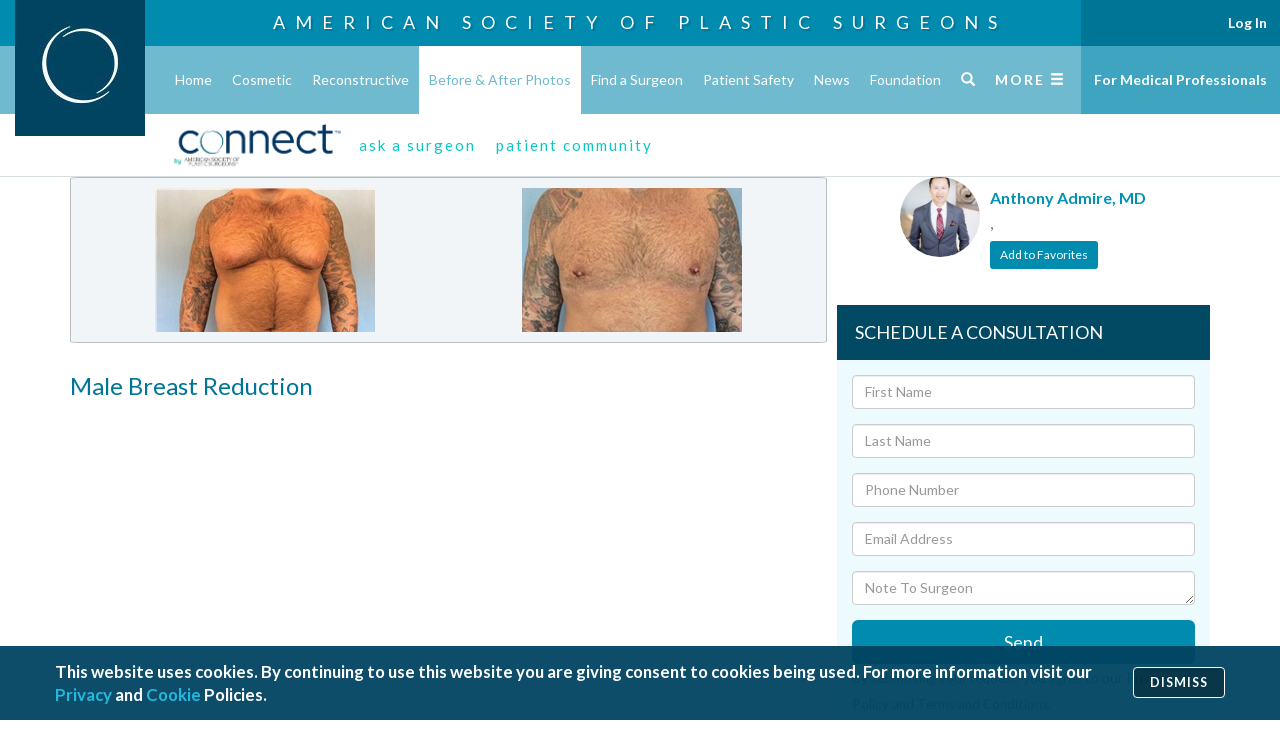

--- FILE ---
content_type: text/html; charset=utf-8
request_url: https://www.plasticsurgery.org/photo-gallery/member/10368/case/30608
body_size: 13627
content:
<!DOCTYPE html>
    <!--


    █████╗ ███████╗██████╗ ███████╗
    ██╔══██╗██╔════╝██╔══██╗██╔════╝
    ███████║███████╗██████╔╝███████╗
    ██╔══██║╚════██║██╔═══╝ ╚════██║
    ██║  ██║███████║██║     ███████║
    ╚═╝  ╚═╝╚══════╝╚═╝     ╚══════╝

    © Copyright 2016-2022 American Society of Plastic Surgeons

    -->
    <html lang="en">
    <head>
            <title>

Male Breast Reduction Before and After Photos by Anthony Admire, MD; ,  - Case 30608 | ASPS    </title>


        <base href="https://www.plasticsurgery.org/" data-resources-cdn-href="https://www.plasticsurgery.org/resources" />

        <meta name="viewport" content="width=device-width, initial-scale=1, maximum-scale=1, user-scalable=no, viewport-fit=cover">
        <meta http-equiv="X-UA-Compatible" content="IE=edge">

        
        <link rel="dns-prefetch" href="//sync.mathtag.com">
        <link rel="dns-prefetch" href="//dx.bigsea.weborama.com">
        <link rel="dns-prefetch" href="//d.turn.com">
        <link rel="dns-prefetch" href="//dpm.demdex.net">
        <link rel="dns-prefetch" href="//secure.adnxs.com">
        <link rel="dns-prefetch" href="//x.dlx.addthis.com">
        <link rel="dns-prefetch" href="//match.adsrvr.org">
        <link rel="dns-prefetch" href="//cspix.media6degrees.com">
        <link rel="dns-prefetch" href="//tags.bluekai.com">
        <link rel="dns-prefetch" href="//ssl.google-analytics.com">
        <link rel="dns-prefetch" href="//pixel.rubiconproject.com">
        <link rel="dns-prefetch" href="//ib.adnxs.com">
        <link rel="dns-prefetch" href="//s.ytimg.com">
        <link rel="dns-prefetch" href="//i.ytimg.com">
        <link rel="dns-prefetch" href="//fonts.gstatic.com">
        <link rel="dns-prefetch" href="//s.amazon-adsystem.com">
        <link rel="dns-prefetch" href="//pt.ispot.tv">

        
            <link rel="apple-touch-icon" sizes="57x57" href="https://www.plasticsurgery.org/resources/icon/apple-icon-57x57.png" />
    <link rel="apple-touch-icon" sizes="60x60" href="https://www.plasticsurgery.org/resources/icon/apple-icon-60x60.png" />
    <link rel="apple-touch-icon" sizes="72x72" href="https://www.plasticsurgery.org/resources/icon/apple-icon-72x72.png" />
    <link rel="apple-touch-icon" sizes="76x76" href="https://www.plasticsurgery.org/resources/icon/apple-icon-76x76.png" />
    <link rel="apple-touch-icon" sizes="114x114" href="https://www.plasticsurgery.org/resources/icon/apple-icon-114x114.png" />
    <link rel="apple-touch-icon" sizes="120x120" href="https://www.plasticsurgery.org/resources/icon/apple-icon-120x120.png" />
    <link rel="apple-touch-icon" sizes="144x144" href="https://www.plasticsurgery.org/resources/icon/apple-icon-144x144.png" />
    <link rel="apple-touch-icon" sizes="152x152" href="https://www.plasticsurgery.org/resources/icon/apple-icon-152x152.png" />
    <link rel="apple-touch-icon" sizes="180x180" href="https://www.plasticsurgery.org/resources/icon/apple-icon-180x180.png" />
    <link rel="icon" type="image/png" sizes="192x192" href="https://www.plasticsurgery.org/resources/icon/android-icon-192x192.png" />
    <link rel="icon" type="image/png" sizes="32x32" href="https://www.plasticsurgery.org/resources/icon/favicon-32x32.png" />
    <link rel="icon" type="image/png" sizes="96x96" href="https://www.plasticsurgery.org/resources/icon/favicon-96x96.png" />
    <link rel="icon" type="image/png" sizes="16x16" href="https://www.plasticsurgery.org/resources/icon/favicon-16x16.png" />
    <link rel="manifest" href="https://www.plasticsurgery.org/resources/icon/manifest.json" />
    <meta name="msapplication-TileImage" content="https://www.plasticsurgery.org/resources/icon/ms-icon-144x144.png" />


        
            <link rel="canonical" href="https://www.plasticsurgery.org/photo-gallery/case/30608" />

                <meta name="description" content="Here you can view actual before and after plastic surgery photographs submitted by ASPS member surgeons." />

    <script type="application/ld+json">
        {"@context":"https://schema.org","@type":"WebSite","name":"American Society of Plastic Surgeons","url":"https://www.plasticsurgery.org/","potentialAction":{"@type":"SearchAction","target":"https://www.plasticsurgery.org/search?q={keyword}","query-input":"required name=keyword"}}
    </script>
    <script type="application/ld+json">
        {"@context":"https://schema.org","@type":"Organization","name":"American Society of Plastic Surgeons","url":"https://www.plasticsurgery.org/","logo":{"@type":"ImageObject","url":"https://www.plasticsurgery.org/logos/schema-logo.png","height":60,"width":343},"sameAs":["https://www.facebook.com/PlasticSurgeryASPS","https://twitter.com/ASPS_News","https://plus.google.com/+asps","https://www.youtube.com/user/ASPSPlasticSurgery","https://www.pinterest.com/ASPS_News/","https://www.instagram.com/plasticsurgeryasps/"],"contactPoint":[{"@type":"ContactPoint","telephone":"+1-847-228-9900","contactType":"customer service"},{"@type":"ContactPoint","telephone":"+1-800-766-4955","contactType":"customer service","contactOption":"TollFree","areaServed":["US","CA"]}]}
    </script>

        <meta property="og:title" content="Male Breast Reduction Before and After Photos by Anthony Admire, MD; ,  - Case 30608" />
        <meta property="og:image" content="https://www.plasticsurgery.org/images/logos/asps-social-thumbnail.jpg" />
        <meta property="og:site_name" content="American Society of Plastic Surgeons" />
    <meta name="twitter:card" content="summary_large_image" />
    <meta name="twitter:site" content="@ASPS_News" />
    <meta name="twitter:title" content="Male Breast Reduction Before and After Photos by Anthony Admire, MD; ,  - Case 30608" />
    <meta name="twitter:description" content="Here you can view actual before and after plastic surgery photographs submitted by ASPS member surgeons." />
        <meta name="twitter:image" content="https://www.plasticsurgery.org/images/logos/asps-social-thumbnail.jpg" />


        
                <link rel="alternate" type="application/rss+xml" title="ASPS Plastic Surgery Latest News" href="https://www.plasticsurgery.org/rss/news-rss-feed"/>
        <link rel="alternate" type="application/rss+xml" title="ASPS Blog" href="https://www.plasticsurgery.org/rss/blog-rss-feed"/>
        <link rel="alternate" type="application/rss+xml" title="ASPS Advocacy News" href="https://www.plasticsurgery.org/rss/advocacy-news-rss-feed"/>


        
            <link href="https://cdnjs.cloudflare.com/ajax/libs/twitter-bootstrap/3.3.7/css/bootstrap.min.css" rel="stylesheet" />
    <link href="https://cdnjs.cloudflare.com/ajax/libs/video.js/6.13.0/video-js.min.css" rel="stylesheet" />
    <link href="https://cdnjs.cloudflare.com/ajax/libs/OwlCarousel2/2.1.6/assets/owl.carousel.min.css" rel="stylesheet" />
    <link href="https://cdnjs.cloudflare.com/ajax/libs/OwlCarousel2/2.1.6/assets/owl.theme.default.min.css" rel="stylesheet" />
    <link rel="stylesheet" href="https://cdnjs.cloudflare.com/ajax/libs/jqueryui/1.13.2/themes/base/jquery-ui.min.css" integrity="sha512-ELV+xyi8IhEApPS/pSj66+Jiw+sOT1Mqkzlh8ExXihe4zfqbWkxPRi8wptXIO9g73FSlhmquFlUOuMSoXz5IRw==" crossorigin="anonymous" referrerpolicy="no-referrer" />
            <link href="https://fonts.googleapis.com/css?family=Lato:300,400,400i,500,700,900&display=swap" rel="stylesheet" />
            <link href="https://fonts.googleapis.com/css2?family=PT+Serif:ital,wght@0,400;0,700;1,400;1,700&display=swap" rel="stylesheet">
            <link href="https://www.plasticsurgery.org/resources/css/site.min.css?v=144" rel="stylesheet" />
            <meta name="msapplication-TileColor" content="#018BAF" />
            <meta name="theme-color" content="#018BAF" />


        
        <!--[if lt IE 9]>
            <script src="https://cdnjs.cloudflare.com/ajax/libs/html5shiv/3.7.3/html5shiv.min.js"></script>
        <![endif]-->
            <script src="https://www.plasticsurgery.org/scripts/lib/modernizr.js" async></script>
    <script src="https://cdnjs.cloudflare.com/ajax/libs/picturefill/3.0.2/picturefill.min.js" async></script>
    <script data-main="https://www.plasticsurgery.org/scripts/config.js?v=99" src="https://cdnjs.cloudflare.com/ajax/libs/require.js/2.3.6/require.min.js"></script>
            <script src="/Scripts/asps/privacy-notice-banner.js?v=21"></script>
            <script src="https://s7.addthis.com/js/300/addthis_widget.js#pubid=aspsplasticsurgery" async></script>
            <!-- Google Tag Manager -->
            <script>
                (function (w, d, s, l, i) {
                    w[l] = w[l] || []; w[l].push({
                        'gtm.start':
                            new Date().getTime(), event: 'gtm.js'
                    }); var f = d.getElementsByTagName(s)[0],
                        j = d.createElement(s), dl = l != 'dataLayer' ? '&l=' + l : ''; j.async = true; j.src =
                            'https://analytics.plasticsurgery.org/gtm.js?id=' + i + dl; f.parentNode.insertBefore(j, f);
                })(window, document, 'script', 'dataLayer', 'GTM-WSJ7X2W');</script>
            <!-- End Google Tag Manager -->
            <script type="text/javascript">
                var _vwo_code = (function () {
                    var account_id = 316634,
                        settings_tolerance = 2000,
                        library_tolerance = 2500,
                        use_existing_jquery = false,
                        /* DO NOT EDIT BELOW THIS LINE */
                        f = false, d = document; return { use_existing_jquery: function () { return use_existing_jquery; }, library_tolerance: function () { return library_tolerance; }, finish: function () { if (!f) { f = true; var a = d.getElementById('_vis_opt_path_hides'); if (a) a.parentNode.removeChild(a); } }, finished: function () { return f; }, load: function (a) { var b = d.createElement('script'); b.src = a; b.type = 'text/javascript'; b.innerText; b.onerror = function () { _vwo_code.finish(); }; d.getElementsByTagName('head')[0].appendChild(b); }, init: function () { settings_timer = setTimeout('_vwo_code.finish()', settings_tolerance); var a = d.createElement('style'), b = 'body{opacity:0 !important;filter:alpha(opacity=0) !important;background:none !important;}', h = d.getElementsByTagName('head')[0]; a.setAttribute('id', '_vis_opt_path_hides'); a.setAttribute('type', 'text/css'); if (a.styleSheet) a.styleSheet.cssText = b; else a.appendChild(d.createTextNode(b)); h.appendChild(a); this.load('//dev.visualwebsiteoptimizer.com/j.php?a=' + account_id + '&u=' + encodeURIComponent(d.URL) + '&r=' + Math.random()); return settings_timer; } };
                }()); _vwo_settings_timer = _vwo_code.init();
            </script>


        
        

        

        

    </head>
    <body class="blue blue- component  preload">

                <!-- Google Tag Manager (noscript) -->
        <noscript><iframe src="https://analytics.plasticsurgery.org/ns.html?id=GTM-WSJ7X2W" height="0" width="0" style="display:none;visibility:hidden"></iframe></noscript>
        <!-- End Google Tag Manager (noscript) -->


        

<!--HEADER START-->
    <div class="header-image">

    <div class="header-title">
                    <a href="/">
                        American Society of
                        <br class="hidden">
                        Plastic Surgeons
                    </a>
    </div>

    </div>
    <nav class="header">
            <a href="https://www.plasticsurgery.org/">
                <img src="https://www.plasticsurgery.org/images/header/ASPS-Logo-Header.jpg" class="logo" alt="Logo">
            </a>


        <div class="primary">
            <div class="container-fluid">
                <ul class="clearfix list-unstyled">



                        <li class="home ">
                            <a href="https://www.plasticsurgery.org/" onclick="">
                                Home
                            </a>

                        </li>
                        <li class="cosmetic ">
                            <a href="https://www.plasticsurgery.org/cosmetic-procedures" onclick="">
                                Cosmetic
                            </a>

                        </li>
                        <li class="reconstructive ">
                            <a href="https://www.plasticsurgery.org/reconstructive-procedures" onclick="">
                                Reconstructive
                            </a>

                        </li>
                        <li class="before-after-photos active ">
                            <a href="https://www.plasticsurgery.org/photo-gallery" onclick="">
                                Before &amp; After Photos
                            </a>

                        </li>
                        <li class="find-a-surgeon ">
                            <a href="https://find.plasticsurgery.org/" onclick="">
                                Find a Surgeon
                            </a>

                        </li>
                        <li class="patient-safety ">
                            <a href="https://www.plasticsurgery.org/patient-safety" onclick="">
                                Patient Safety
                            </a>

                        </li>
                        <li class="news ">
                            <a href="https://www.plasticsurgery.org/news" onclick="">
                                News
                            </a>

                        </li>
                        <li class="patients-of-courage ">
                            <a href="https://www.plasticsurgery.org/patients-of-courage" onclick="">
                                Patients of Courage
                            </a>

                        </li>
                        <li class="about-asps ">
                            <a href="https://www.plasticsurgery.org/about-asps" onclick="">
                                About ASPS
                            </a>

                        </li>
                        <li class="foundation ">
                            <a href="https://www.thepsf.org" onclick="">
                                Foundation
                            </a>

                        </li>

                        <li class="search">
                            <a href="https://www.plasticsurgery.org/search">
                                <span class="glyphicon glyphicon-search"></span>
                            </a>
                        </li>


                    <li class="full has-flyout" >
                        <a href="#" class="toggle-full-mobile visible-xs">
                            <span>Menu</span>
                            <span class="glyphicon glyphicon-menu-hamburger"></span>
                        </a>
                        <a class="toggle-full-desktop hidden-xs">
                            <span>More</span>
                            <span class="glyphicon glyphicon-menu-hamburger"></span>
                        </a>

                        
                        
                    </li>
                </ul>
            </div>
        </div>
                            <div id="match-bar-not-logged" class="match-bar">
                <div class="container-fluid">
                    
                    <div class="row common-page-header">
                        <div class="col-lg-12 col-md-12 col-sm-12 col-xs-12 promo-left no-logged-left">
                            <div class="col-md-8 col-sm-8 col-xs-12 landing-page">
                                <a class="match-logo-link hidden-xs" href="https://www.plasticsurgery.org/connect">
                                    <img class="match-logo" alt="PSMatch - Logo" src="https://www.plasticsurgery.org/images/connect/PS-Connect-Logo.png" />
                                </a>
                                <a class="match-logo-link hidden visible-xs" href="https://www.plasticsurgery.org/connect">
                                    <img class="match-logo" alt="PSMatch - Logo - Small Size" src="https://www.plasticsurgery.org/images/connect/PS-Connect-Logo.png" />
                                    <span class="match-community">Community Home</span>
                                </a>
                                <div>
                                    
                                    <a class="teaser small-teaser-text" href="https://www1.plasticsurgery.org/psconnect/askasurgeon/default.aspx">ask a surgeon</a>
                                    <a class="teaser small-teaser-text" href="https://www1.plasticsurgery.org/psconnect/patientcommunity/default.aspx">patient community</a>
                                </div>
                            </div>

                            
                            <div class="ask-post-page">
                                <div class="col-lg-12 col-md-12">
                                    <div class="back-btn-section pull-left">
                                        <a href="https://www1.plasticsurgery.org/psconnect/askasurgeon/default.aspx" class="back-btn"><i class="fa fa-chevron-left" aria-hidden="true"></i></a>
                                    </div>
                                    <div class="match-logo-section matchlogo-detail">
                                        <a class="match-logo-link hidden-xs" href="https://www.plasticsurgery.org/plastic-surgery-connect">
                                            <img class="match-logo" alt="PSConnect - Logo" src="https://www.plasticsurgery.org/images/connect/PS-Connect-Logo.png" />
                                        </a>
                                        <a class="match-logo-link hidden visible-xs" href="https://www.plasticsurgery.org/plastic-surgery-connect">
                                            <img class="match-logo" alt="PSConnect - Logo - Small Size" src="https://www.plasticsurgery.org/images/connect/PS-Connect-Logo.png" />
                                        </a>
                                        <div class="match-post-section">
                                            <span class="match-post-text"></span>
                                        </div>
                                    </div>
                                </div>
                            </div>
                            
                        </div>
                    </div>
                    

                    
                    <div class="row askASurgeon-header" style="display:none;">
                        <div class="row match-logo-btn-section">
                            <div class="col-md-12 col-sm-12 col-xs-12 promo-left no-logged-left">
                                <div class="col-lg-3 col-md-3 col-sm-3 col-xs-12">
                                    <div class="match-logo-section">
                                        <a class="match-logo-link" href="https://www.plasticsurgery.org/plastic-surgery-connect">
                                            <img class="match-logo" alt="PSConnect - Logo" src="https://www.plasticsurgery.org/images/connect/PS-Connect-Logo.png" />
                                        </a>                                        
                                    </div>
                                </div>
                                <div class="col-lg-5 col-md-6 col-sm-6 col-xs-12 padding-0">
                                    <div class="match-tabs-section">
                                        <div class="col-lg-6 col-md-6 col-sm-6 col-xs-6 list-menu ask-btn">
                                            <a href="https://www1.plasticsurgery.org/psconnect/askasurgeon/default.aspx" class="ask-surgeon-btn">Ask a Surgeon</a>
                                        </div>
                                        <div class="col-lg-6 col-md-6 col-sm-6 col-xs-6 list-menu post-btn">
                                            <a href="https://www1.plasticsurgery.org/psconnect/patientcommunity/default.aspx" class="post-story-btn">Patient Community</a>
                                        </div>
                                    </div>
                                </div>
                                <div class="col-lg-4 col-md-3 col-sm-3 top-question-btn">
                                    <div class="ask-question-btn-section">
                                        <a href="" class="ask-question-btn section-btn"></a>
                                    </div>

                                </div>
                            </div>
                        </div>
                        <div class="border-section"></div>
                        <div class="row visible-xs mobile-question-text">
                            <div class="col-xs-12 padding-0">
                                <div class="mobile-ask-a-surgeon-text">
                                    Post your question to Ask a Surgeon to get an authoritative and trustworthy answer from our ASPS member
                                    surgeons or share your journey with other people just like you on the Patient Community. The views expressed in Ask a Surgeon and the
                                    Patient Community are those of the participants and do not necessarily reflect the opinions of the American Society of Plastic Surgeons
                                </div>
                                <div class="mobile-patient-community-text">
                                    Share your journey with other people just like you on the Patient Community or post your question to Ask a Surgeon to get an authoritative and trustworthy answer from our ASPS member surgeons.
                                    The views expressed in Ask a Surgeon and the Patient Community are those of the participants and do not necessarily reflect the opinions of the American Society of Plastic Surgeons.
                                </div>
                            </div>
                        </div>
                        <div class="row match-ask-question-section hidden-xs container">
                            <div class="col-lg-12 col-md-12 col-sm-12 ask-surgeon-detail">
                                <div class="col-lg-3 col-md-3 col-sm-3 image-section padding-0">
                                    <span class="left-doctor-image" />
                                </div>
                                <div class="col-lg-6 col-md-6 col-sm-6 post-header-text">
                                    <div class="ask-a-surgeon-text">
                                        <h4 class="ask-question-text">Post your  question to Ask a Surgeon to get an authoritative and trustworthy answer from our ASPS member surgeons</h4>
                                        <div class="border-highlight"></div>
                                        <div class="ask-question-other-text">
                                            or share your journey with other people just like you on the Patient Community. The views expressed in Ask a Surgeon and the Patient Community are those of the
                                            participants and do not necessarily reflect the opinions of the American Society of Plastic Surgeons.
                                        </div>
                                    </div>
                                    <div class="patient-community-text">
                                        <h4 class="patient-community-title">Share your journey with other people just like you on the Patient Community</h4>
                                        <div class="border-highlight"></div>
                                        <div class="patient-community-other-text">
                                            or post your question to Ask a Surgeon to get an authoritative and trustworthy answer from our ASPS member surgeons.
                                            The views expressed in Ask a Surgeon and the Patient Community are those of the participants and do not necessarily reflect the opinions of the American Society of Plastic Surgeons.
                                        </div>
                                    </div>
                                    <div class="ask-question-btn-section"><a href="" class="ask-question-btn section-btn"></a></div>
                                </div>
                                <div class="col-lg-3 col-md-3 col-sm-3 image-section padding-0">
                                    <span class="right-doctor-image" />
                                </div>
                            </div>
                        </div>
                        <div class="mobile-post-btn visible-xs">
                            <div class="section-center">
                                <a href="" class="mobile-question-button"></a>
                            </div>
                        </div>
                    </div>
                    
                </div>

            </div>
    </nav>
        <div class="header-nav-bug">

        <div class="profile-option-menu hidden" id="nonMemberAccount">
            <div class="dropdown-toggle" data-toggle="dropdown" aria-haspopup="true" aria-expanded="false">
                Account <span class="caret"></span>
            </div>
            <div class="dropdown-menu">
                <a class="dropdown-item login account-dashboard" href="#">Account Dashboard</a>
                <a class="login not-member" href="/gateway.ashx?redir=http://www1.plasticsurgery.org/members/myaccount/">
                    Log In
                </a>
            </div>
        </div>
        <div class="profile-option-menu" id="memberAccount">
                <a class="login is-member" href="/gateway.ashx?redir=http://www1.plasticsurgery.org/members/myaccount/" >
                    Log In
                </a>
        </div>

        <a href="https://www.plasticsurgery.org/for-medical-professionals" class="fmp">
            For Medical Professionals
        </a>


</div>
    <div class="header-spacer">&nbsp;</div>



<div class="full-menu-container">
    <nav class="full-menu">
        <div class="container-fluid">
            <div class="row">
                <div class="col-xs-12 visible-xs">
                    <div class="tools">
                        <div class="search">
                            <form action="https://www.plasticsurgery.org/search">
                                <input id="searchWebsiteMobile" type="search" class="form-control" placeholder="Search PlasticSurgery.org" name="q" aria-label="Search PlasticSurgery.org">
                            </form>
                        </div>
                            <div class="spacer">&nbsp;</div>
                            <div class="actions">
                                <a href="https://www1.plasticsurgery.org/members/myaccount/" class="btn btn-sm btn-primary">
                                    My Account <span class="glyphicon glyphicon-log-in"></span>
                                </a>
                            </div>
                                <div class="actions">
                                    <a href="https://www1.plasticsurgery.org/ebusiness4/sso/login.aspx?do=logout" class="btn btn-sm btn-primary btn-logout hidden">
                                            Log Out
                                        </a>
                                </div>
                    </div>
                    <hr/>
                </div>
                <div class="col-sm-7 col-xs-12">
                    <ul class="primary list-unstyled">
                            <li class="">
                                <a href="https://www.plasticsurgery.org/" onclick="">
                                    Home
                                </a>
                                
                            </li>
                            <li class="">
                                <a href="https://www.plasticsurgery.org/cosmetic-procedures" onclick="">
                                    Cosmetic
                                </a>
                                
                            </li>
                            <li class="">
                                <a href="https://www.plasticsurgery.org/reconstructive-procedures" onclick="">
                                    Reconstructive
                                </a>
                                
                            </li>
                            <li class="">
                                <a href="https://www.plasticsurgery.org/photo-gallery" onclick="">
                                    Before &amp; After Photos
                                </a>
                                
                            </li>
                            <li class="">
                                <a href="https://find.plasticsurgery.org/" onclick="">
                                    Find a Surgeon
                                </a>
                                
                            </li>
                            <li class="">
                                <a href="https://www.plasticsurgery.org/patient-safety" onclick="">
                                    Patient Safety
                                </a>
                                
                            </li>
                            <li class="">
                                <a href="https://www.plasticsurgery.org/news" onclick="">
                                    News
                                </a>
                                
                            </li>
                            <li class="">
                                <a href="https://www.plasticsurgery.org/patients-of-courage" onclick="">
                                    Patients of Courage
                                </a>
                                
                            </li>
                            <li class="">
                                <a href="https://www.plasticsurgery.org/about-asps" onclick="">
                                    About ASPS
                                </a>
                                
                            </li>
                            <li class="">
                                <a href="https://www.thepsf.org" onclick="">
                                    Foundation
                                </a>
                                
                            </li>
                    </ul>
                </div>
                <div class="col-sm-5 col-xs-12">

                        <div class="tool">
                            <form action="https://www.plasticsurgery.org/search">
                                <input id="searchWebsite" type="search" class="form-control hidden-xs" placeholder="Search PlasticSurgery.org" name="q" aria-label="Search PlasticSurgery.org">
                            </form>
                            <div class="actions hidden-xs hidden-md hidden-lg">
                                    <a href="https://www1.plasticsurgery.org/ebusiness4/sso/login.aspx?do=logout" class="btn btn-sm btn-primary btn-logout hidden">
                                        Log Out
                                    </a>
                                </div>
                        </div>
                              
                        <h5>
                            <a href="https://www.plasticsurgery.org/for-medical-professionals">
                                For Medical Professionals
                            </a>
                    </h5>

                    <ul class="secondary list-unstyled">
                            <li>
                                <a href="https://www1.plasticsurgery.org/members/myaccount/">
                                    My Account
                                </a>
                            </li>
                            <li>
                                <a href="https://www.plasticsurgery.org/for-medical-professionals/join-asps">
                                    Join ASPS
                                </a>
                            </li>
                            <li>
                                <a href="https://www1.plasticsurgery.org/shopping/">
                                    Shop
                                </a>
                            </li>
                            <li>
                                <a href="https://www.plasticsurgery.org/for-medical-professionals/education">
                                    Education
                                </a>
                            </li>
                            <li>
                                <a href="https://www.plasticsurgery.org/for-medical-professionals/publications">
                                    Publications
                                </a>
                            </li>
                            <li>
                                <a href="https://www.plasticsurgery.org/for-medical-professionals/community">
                                    Community
                                </a>
                            </li>
                            <li>
                                <a href="https://www.plasticsurgery.org/for-medical-professionals/registries">
                                    Registries
                                </a>
                            </li>
                            <li>
                                <a href="https://www.plasticsurgery.org/for-medical-professionals/advocacy">
                                    Advocacy
                                </a>
                            </li>
                            <li>
                                <a href="https://www.plasticsurgery.org/for-medical-professionals/quality">
                                    Quality
                                </a>
                            </li>
                            <li>
                                <a href="https://www.plasticsurgery.org/for-medical-professionals/health-policy">
                                    Health Policy
                                </a>
                            </li>
                            <li>
                                <a href="https://www.plasticsurgery.org/for-medical-professionals/resources">
                                    Resources
                                </a>
                            </li>
                    </ul>

                        <div class="additional">
                            <h5>
                                Additional Resources
                            </h5>
                            <ul class="clearfix">
                                    <li>
                                        <a href="https://www.plasticsurgery.org/corporate-opportunities">
                                            Corporate Opportunities
                                        </a>
                                    </li>
                                    <li>
                                        <a href="https://www.plasticsurgery.org/about-asps/contact-us">
                                            Contact
                                        </a>
                                    </li>
                                    <li>
                                        <a href="https://ednet.plasticsurgery.org/">
                                            ASPS EdNet
                                        </a>
                                    </li>
                                    <li>
                                        <a href="https://journals.lww.com/plasreconsurg/pages/default.aspx">
                                            PRS
                                        </a>
                                    </li>
                                    <li>
                                        <a href="https://journals.lww.com/prsgo/pages/default.aspx">
                                            PRS GO
                                        </a>
                                    </li>
                                    <li>
                                        <a href="https://www.plasticsurgery.org/for-medical-professionals/community/women-plastic-surgeons-forum">
                                            WPS
                                        </a>
                                    </li>
                                    <li>
                                        <a href="https://www.plasticsurgery.org/for-medical-professionals/community/young-plastic-surgeons-forum">
                                            YPS
                                        </a>
                                    </li>
                                    <li>
                                        <a href="https://www.thepsf.org/clinical-data-registries/graft">
                                            GRAFT
                                        </a>
                                    </li>
                                    <li>
                                        <a href="https://www.thepsf.org/clinical-data-registries/nbir">
                                            NBIR
                                        </a>
                                    </li>
                                    <li>
                                        <a href="https://www.thepsf.org/clinical-data-registries/profile">
                                            PROFILE
                                        </a>
                                    </li>
                            </ul>
                        </div>

                </div>
                
            </div>
        </div>
    </nav>
</div>

        <main>


<div class="container">

    






    <div class="row">

                <div class="col-xs-12 primary full">
                    













    <div class="gallery case-grid" data-case-id="30608">

            <div class="case-imageset" data-case-imageset-id="91298">
                <a class="before-photo gallery-case" href="https://www1.plasticsurgery.org/include/images/photogallery/cases/10368/30608-91298b_AM.jpg" data-title="Before" data-notes="">
                    <img src="https://www1.plasticsurgery.org/include/images/photogallery/cases/10368/30608-91298b_scaled.jpg" alt="Male Breast Reduction Before Photo by Anthony Admire, MD; ,  - Case 30608" title="Male Breast Reduction Before Photo by Anthony Admire, MD; ,  - Case 30608" />
                </a>
                <a class="after-photo gallery-case" href="https://www1.plasticsurgery.org/include/images/photogallery/cases/10368/30608-91298a_AM.jpg" data-title="After" data-notes="">
                    <img src="https://www1.plasticsurgery.org/include/images/photogallery/cases/10368/30608-91298a_scaled.jpg" alt="Male Breast Reduction After Photo by Anthony Admire, MD; ,  - Case 30608" title="Male Breast Reduction After Photo by Anthony Admire, MD; ,  - Case 30608" />

                </a>
            </div>

            <div class="surgeon-profile-case" data-member-id="10368">
        <a href="https://www.plasticsurgery.org/md/anthony-admire-md-facs.html">
        <span class="surgeon-pic-case" alt="Anthony Admire, MD" title="Anthony Admire, MD" style="background-image: url(https://cdn.plasticsurgery.org/images/profile/crop-10368.jpg)"></span>
        </a>
        <div class="surgeon-info-case">
            <h3>
                <a href="https://www.plasticsurgery.org/md/anthony-admire-md-facs.html">Anthony Admire, MD</a>
            </h3>
            <p>
                , 
            </p>
                <button type="button" class="btn btn-primary btn-sm markFavorite" data-member-id="10368">Add to Favorites</button>

        </div>
    </div>


        
            <button class="consult mobile btn btn-lg btn-primary btn-block">
                <small>Schedule a Consultation</small><br />
                <strong>Today</strong>
            </button>


        <h3 class="case-details-heading">
            Male Breast Reduction         </h3>


                    <div class="consult-block">
                <br />
                <div id="ScheduleConsult" class="panel panel-default">
                    <div class="panel-heading">
                        <h3 class="panel-title">Schedule A Consultation
                        </h3>
                    </div>
                    <div class="panel-body">
                        <form id="formSendLeadXs" class="consult">
                            <div class="form-group has-feedback">
                                <input type="text" placeholder="First Name" class="form-control firstName" />
                                <span class="glyphicon form-control-feedback"></span>
                            </div>
                            <div class="form-group has-feedback">
                                <input type="text" placeholder="Last Name" class="form-control lastName" />
                                <span class="glyphicon form-control-feedback"></span>
                            </div>
                            <div class="form-group has-feedback">
                                <input type="text" placeholder="Phone Number" class="form-control phone" />
                                <span class="glyphicon form-control-feedback"></span>
                            </div>
                            <div class="form-group has-feedback">
                                <input type="text" placeholder="Email Address" class="form-control email" />
                                <span class="glyphicon form-control-feedback"></span>
                            </div>
                            <div class="form-group">
                                <textarea placeholder="Note To Surgeon" class="form-control notes" rows="1"></textarea>
                            </div>
                            <div class="hidden" id="MemberData" data-member-id="10368"
                                 data-address-id="39" data-procedure-id="33"
                                 data-member-first-name="Anthony" data-member-last-name="Admire">
                            </div>
                            <button type="button" class="btn btn-primary btn-lg btn-block send" data-loading-text="Sending...">Send</button>

                            <div class="form-group">
                                <small class="privacy-affirm">By submitting your request, you agree to our <a href="https://www.plasticsurgery.org/privacy-policy" rel="noopener" target="_blank">Privacy Policy</a> and <a href="https://www.plasticsurgery.org/terms-and-conditions" target="_blank">Terms and Conditions</a>. </small>
                            </div>

                            <p style="display: none; background: white;" class="well well-sm text-success">
                                <small>
                                    <strong>Your request was sent.
                                    </strong>
                                </small>

                            </p>
                            <p style="display: none; background: white;" class="well well-sm text-danger">
                                There was a problem sending your request.
                            </p>
                        </form>
                    </div>
                </div>
                <br />
            </div>
        <button id="desktopConsultBtn" class="consult desktop btn btn-lg btn-primary btn-block" style="display: none">
            <small>Schedule a Consultation</small><br />
            <strong>Today</strong>
        </button>

    </div>












<link rel="stylesheet" href="https://cdnjs.cloudflare.com/ajax/libs/font-awesome/4.7.0/css/font-awesome.min.css" />
<link href="https://cdnjs.cloudflare.com/ajax/libs/magnific-popup.js/1.1.0/magnific-popup.min.css" rel="stylesheet" />




                </div>

    </div>

</div>        </main>

        

<div class="patient-care-center-title hidden-print">
        <div class="title-panel lazy-load" data-src="https://www.plasticsurgery.org/resources/css/img/titlebar_watermark.png">
        <div class="icon">
            <img src="[data-uri]" data-src="https://www.plasticsurgery.org/resources/img/title_bar_icon.svg" class="lazy-load" alt="Logo">
        </div>
        <h3 class="container">
            Patient Care Center
        </h3>
    </div>   

</div>

<div class="patient-care-center hidden-print lazy-load" data-src="https://www.plasticsurgery.org/resources/css/img/patient_care_background.jpg">
    <div class="container">
        <div class="row">
                <div class="col-md-3 col-sm-6 col-xs-12">
                    <a href="https://www.plasticsurgery.org/photo-gallery">
                        <div class="pcc-action photos lazy-load" data-src="https://www.plasticsurgery.org/resources/css/img/pcc_photos.jpg">
                            <div class="content">
                                <h3>Before
                                <br class="hidden-sm hidden-xs">
                                    &amp; After<small>Photos</small>
                                </h3>
                                <p></p>
                                <div class="action-badge">
                                    <div>
                                        <img data-src="https://www.plasticsurgery.org/resources/img/pcc_logo.png" src="[data-uri]" alt="Logo" class="lazy-load">
                                        <span>View Photo Gallery</span>
                                    </div>
                                </div>
                            </div>
                        </div>
                    </a>
                </div>    

                <div class="col-md-3 col-sm-6 col-xs-12">
                    <a href="https://www.plasticsurgery.org/video-gallery">
                        <div class="pcc-action videos lazy-load" data-src="https://www.plasticsurgery.org/resources/css/img/pcc_videos.jpg">
                            <div class="content">
                                <h3>Video<small>Gallery</small>
                                </h3>
                                <p></p>
                                <div class="action-badge">
                                    <div>
                                        <img data-src="https://www.plasticsurgery.org/resources/img/pcc_logo.png" src="[data-uri]" alt="Logo" class="lazy-load">
                                        <span>View Video Gallery</span>
                                    </div>
                                </div>
                            </div>
                        </div>
                    </a>
                </div>

                <div class="col-md-3 col-sm-6 col-xs-12">
                    <a href="https://www.plasticsurgery.org/3d-animations">
                        <div class="pcc-action animations lazy-load" data-src="https://www.plasticsurgery.org/resources/css/img/pcc_animations.jpg">
                            <div class="content">
                                <h3>3D <small>Animations</small>
                                </h3>
                                <p></p>
                                <div class="action-badge">
                                    <div>
                                        <img data-src="https://www.plasticsurgery.org/resources/img/pcc_logo.png" src="[data-uri]" alt="Logo" class="lazy-load">
                                        <span>View 3D Animations</span>
                                    </div>
                                </div>
                            </div>
                        </div>
                    </a>
                </div>

                <div class="col-md-3 col-sm-6 col-xs-12">
                    <a href="https://www.plasticsurgery.org/patient-safety">
                        <div class="pcc-action safety lazy-load" data-src="https://www.plasticsurgery.org/resources/css/img/pcc_safety.jpg">
                            <div class="content">
                                <h3>Patient<small>Safety</small>
                                </h3>
                                <p></p>
                                <div class="action-badge">
                                    <div>
                                        <img data-src="https://www.plasticsurgery.org/resources/img/pcc_logo.png" src="[data-uri]" alt="Logo" class="lazy-load">
                                        <span>View Patient Safety</span>
                                    </div>
                                </div>
                            </div>
                        </div>
                    </a>
                </div>

        </div>
    </div>
</div>        <footer>

            <div class="container">
                <div class="row">
                    <div class="col-lg-3 col-sm-3 col-xs-12 hidden-print">
                        <img data-src="https://www.plasticsurgery.org/images/footer/ASPS-Logo-Footer.png" class="footer-logo img-responsive lazy-load" alt="">
                        <br/>
                        <div itemscope itemtype="https://schema.org/Organization" class="row social-icons">
                                <div class="col-lg-4 col-md-6 col-sm-6 col-xs-3 text-center">
                                    <a itemprop="sameAs" href="https://www.instagram.com/plasticsurgeryasps/">
                                        <img data-src="https://www.plasticsurgery.org/images/footer/SocialMedia/Instagram.png" src="[data-uri]" alt="Instagram" class="lazy-load">
                                    </a>
                                </div>
                                <div class="col-lg-4 col-md-6 col-sm-6 col-xs-3 text-center">
                                    <a itemprop="sameAs" href="https://www.facebook.com/plasticsurgeryasps">
                                        <img data-src="https://www.plasticsurgery.org/images/footer/SocialMedia/Facebook.png" src="[data-uri]" alt="Facebook" class="lazy-load">
                                    </a>
                                </div>
                                    <div class="clearfix visible-md visible-sm"></div>
                                <div class="col-lg-4 col-md-6 col-sm-6 col-xs-3 text-center">
                                    <a itemprop="sameAs" href="https://www.tiktok.com/@plasticsurgeryasps">
                                        <img data-src="https://www.plasticsurgery.org/images/footer/SocialMedia/TikTok.png" src="[data-uri]" alt="LinkedIn" class="lazy-load">
                                    </a>
                                </div>
                                    <div class="clearfix visible-lg"></div>
                                <div class="col-lg-4 col-md-6 col-sm-6 col-xs-3 text-center">
                                    <a itemprop="sameAs" href="https://www.linkedin.com/company/american-society-of-plastic-surgeons/">
                                        <img data-src="https://www.plasticsurgery.org/images/footer/SocialMedia/LinkedIn.png" src="[data-uri]" alt="LinkedIn" class="lazy-load">
                                    </a>
                                </div>
                                    <div class="clearfix visible-md visible-sm"></div>
                                <div class="col-lg-4 col-md-6 col-sm-6 col-xs-3 text-center">
                                    <a itemprop="sameAs" href="https://www.youtube.com/c/asps">
                                        <img data-src="https://www.plasticsurgery.org/images/footer/SocialMedia/YouTube.png" src="[data-uri]" alt="YouTube" class="lazy-load">
                                    </a>
                                </div>
                                <div class="col-lg-4 col-md-6 col-sm-6 col-xs-3 text-center">
                                    <a itemprop="sameAs" href="https://www.threads.net/@plasticsurgeryasps">
                                        <img data-src="https://www.plasticsurgery.org/images/footer/SocialMedia/Threads.png" src="[data-uri]" alt="Threads" class="lazy-load">
                                    </a>
                                </div>
                                    <div class="clearfix visible-lg"></div>
                                <div class="col-lg-4 col-md-6 col-sm-6 col-xs-3 text-center">
                                    <a itemprop="sameAs" href="https://twitter.com/asps_news">
                                        <img data-src="https://www.plasticsurgery.org/images/footer/SocialMedia/X.png" src="[data-uri]" alt="X" class="lazy-load">
                                    </a>
                                </div>
                        </div>
                        
                        
                    </div>

                    <div class="col-lg-9 col-sm-9 col-xs-12 hidden-print">

                        
                        <ul class="list-unstyled list-inline primary">
                                <li>
                                    <a href="https://www.plasticsurgery.org/">
                                        Home
                                    </a>
                                </li>
                                <li>
                                    <a href="https://www.plasticsurgery.org/cosmetic-procedures">
                                        Cosmetic
                                    </a>
                                </li>
                                <li>
                                    <a href="https://www.plasticsurgery.org/reconstructive-procedures">
                                        Reconstructive
                                    </a>
                                </li>
                                <li class="active">
                                    <a href="https://www.plasticsurgery.org/photo-gallery">
                                        Before &amp; After Photos
                                    </a>
                                </li>
                                <li>
                                    <a href="https://find.plasticsurgery.org/">
                                        Find a Surgeon
                                    </a>
                                </li>
                                <li>
                                    <a href="https://www.plasticsurgery.org/patient-safety">
                                        Patient Safety
                                    </a>
                                </li>
                                <li>
                                    <a href="https://www.plasticsurgery.org/news">
                                        News
                                    </a>
                                </li>
                                <li>
                                    <a href="https://www.plasticsurgery.org/patients-of-courage">
                                        Patients of Courage
                                    </a>
                                </li>
                                <li>
                                    <a href="https://www.plasticsurgery.org/about-asps">
                                        About ASPS
                                    </a>
                                </li>
                                <li>
                                    <a href="https://www.thepsf.org">
                                        Foundation
                                    </a>
                                </li>
                        </ul>

                        
                            <strong>Cosmetic Procedures</strong>
                            <ul class="list-unstyled list-inline">
                                   <li>
                                       <a href="https://www.plasticsurgery.org/cosmetic-procedures/aesthetic-genital-plastic-surgery">
Aesthetic Genital Plastic Surgery                                       </a>
                                   </li>
                                   <li>
                                       <a href="https://www.plasticsurgery.org/cosmetic-procedures/arm-lift">
Arm Lift                                       </a>
                                   </li>
                                   <li>
                                       <a href="https://www.plasticsurgery.org/cosmetic-procedures/body-contouring">
Body Contouring                                       </a>
                                   </li>
                                   <li>
                                       <a href="https://www.plasticsurgery.org/cosmetic-procedures/body-lift">
Body Lift                                       </a>
                                   </li>
                                   <li>
                                       <a href="https://www.plasticsurgery.org/cosmetic-procedures/botulinum-toxin">
Botulinum Toxin                                       </a>
                                   </li>
                                   <li>
                                       <a href="https://www.plasticsurgery.org/cosmetic-procedures/breast-augmentation">
Breast Augmentation                                       </a>
                                   </li>
                                   <li>
                                       <a href="https://www.plasticsurgery.org/cosmetic-procedures/breast-implant-removal">
Breast Implant Removal                                       </a>
                                   </li>
                                   <li>
                                       <a href="https://www.plasticsurgery.org/cosmetic-procedures/breast-implant-revision">
Breast Implant Revision                                       </a>
                                   </li>
                                   <li>
                                       <a href="https://www.plasticsurgery.org/cosmetic-procedures/breast-lift">
Breast Lift                                       </a>
                                   </li>
                                   <li>
                                       <a href="https://www.plasticsurgery.org/reconstructive-procedures/breast-reduction">
Breast Reduction                                       </a>
                                   </li>
                                   <li>
                                       <a href="https://www.plasticsurgery.org/cosmetic-procedures/brow-lift">
Brow Lift                                       </a>
                                   </li>
                                   <li>
                                       <a href="https://www.plasticsurgery.org/cosmetic-procedures/buccal-fat-removal">
Buccal Fat Removal                                       </a>
                                   </li>
                                   <li>
                                       <a href="https://www.plasticsurgery.org/cosmetic-procedures/buttock-enhancement">
Buttock Enhancement                                       </a>
                                   </li>
                                   <li>
                                       <a href="https://www.plasticsurgery.org/cosmetic-procedures/cheek-augmentation">
Cheek Augmentation                                       </a>
                                   </li>
                                   <li>
                                       <a href="https://www.plasticsurgery.org/cosmetic-procedures/chemical-peel">
Chemical Peel                                       </a>
                                   </li>
                                   <li>
                                       <a href="https://www.plasticsurgery.org/cosmetic-procedures/chin-surgery">
Chin Surgery                                       </a>
                                   </li>
                                   <li>
                                       <a href="https://www.plasticsurgery.org/cosmetic-procedures/dermabrasion">
Dermabrasion                                       </a>
                                   </li>
                                   <li>
                                       <a href="https://www.plasticsurgery.org/cosmetic-procedures/dermal-fillers">
Dermal Fillers                                       </a>
                                   </li>
                                   <li>
                                       <a href="https://www.plasticsurgery.org/cosmetic-procedures/ear-surgery">
Ear Surgery                                       </a>
                                   </li>
                                   <li>
                                       <a href="https://www.plasticsurgery.org/cosmetic-procedures/eyelid-surgery">
Eyelid Surgery                                       </a>
                                   </li>
                                   <li>
                                       <a href="https://www.plasticsurgery.org/cosmetic-procedures/facelift">
Facelift                                       </a>
                                   </li>
                                   <li>
                                       <a href="https://www.plasticsurgery.org/cosmetic-procedures/facial-implants">
Facial Implants                                       </a>
                                   </li>
                                   <li>
                                       <a href="https://www.plasticsurgery.org/cosmetic-procedures/fat-transfer-breast-augmentation">
Fat Transfer Breast Augmentation                                       </a>
                                   </li>
                                   <li>
                                       <a href="https://www.plasticsurgery.org/cosmetic-procedures/gynecomastia-surgery">
Gynecomastia Surgery                                       </a>
                                   </li>
                                   <li>
                                       <a href="https://www.plasticsurgery.org/cosmetic-procedures/hair-transplantation-and-restoration">
Hair Transplantation and Restoration                                       </a>
                                   </li>
                                   <li>
                                       <a href="https://www.plasticsurgery.org/cosmetic-procedures/laser-hair-removal">
Laser Hair Removal                                       </a>
                                   </li>
                                   <li>
                                       <a href="https://www.plasticsurgery.org/cosmetic-procedures/laser-skin-resurfacing">
Laser Skin Resurfacing                                       </a>
                                   </li>
                                   <li>
                                       <a href="https://www.plasticsurgery.org/cosmetic-procedures/liposuction">
Liposuction                                       </a>
                                   </li>
                                   <li>
                                       <a href="https://www.plasticsurgery.org/cosmetic-procedures/liposuction-assisted">
Liposuction - Assisted                                       </a>
                                   </li>
                                   <li>
                                       <a href="https://www.plasticsurgery.org/cosmetic-procedures/men-and-plastic-surgery">
Men and Plastic Surgery                                       </a>
                                   </li>
                                   <li>
                                       <a href="https://www.plasticsurgery.org/cosmetic-procedures/microdermabrasion">
Microdermabrasion                                       </a>
                                   </li>
                                   <li>
                                       <a href="https://www.plasticsurgery.org/cosmetic-procedures/mommy-makeover">
Mommy Makeover                                       </a>
                                   </li>
                                   <li>
                                       <a href="https://www.plasticsurgery.org/cosmetic-procedures/neck-lift">
Neck Lift                                       </a>
                                   </li>
                                   <li>
                                       <a href="https://www.plasticsurgery.org/cosmetic-procedures/nonsurgical-aesthetic-genital-procedures">
Nonsurgical Aesthetic Genital Procedures                                       </a>
                                   </li>
                                   <li>
                                       <a href="https://www.plasticsurgery.org/cosmetic-procedures/nonsurgical-fat-reduction">
Nonsurgical Fat Reduction                                       </a>
                                   </li>
                                   <li>
                                       <a href="https://www.plasticsurgery.org/cosmetic-procedures/rhinoplasty">
Rhinoplasty                                       </a>
                                   </li>
                                   <li>
                                       <a href="https://www.plasticsurgery.org/cosmetic-procedures/skin-rejuvenation-and-resurfacing">
Skin Rejuvenation and Resurfacing                                       </a>
                                   </li>
                                   <li>
                                       <a href="https://www.plasticsurgery.org/cosmetic-procedures/spider-vein-treatment">
Spider Vein Treatment                                       </a>
                                   </li>
                                   <li>
                                       <a href="https://www.plasticsurgery.org/cosmetic-procedures/tattoo-removal">
Tattoo Removal                                       </a>
                                   </li>
                                   <li>
                                       <a href="https://www.plasticsurgery.org/cosmetic-procedures/thigh-lift">
Thigh Lift                                       </a>
                                   </li>
                                   <li>
                                       <a href="https://www.plasticsurgery.org/cosmetic-procedures/thread-lift">
Thread Lift                                       </a>
                                   </li>
                                   <li>
                                       <a href="https://www.plasticsurgery.org/cosmetic-procedures/tummy-tuck">
Tummy Tuck                                       </a>
                                   </li>
                            </ul>
                            <strong>Reconstructive Procedures</strong>
                            <ul class="list-unstyled list-inline">
                                   <li>
                                       <a href="https://www.plasticsurgery.org/cosmetic-procedures/breast-implant-removal">
Breast Implant Removal                                       </a>
                                   </li>
                                   <li>
                                       <a href="https://www.plasticsurgery.org/reconstructive-procedures/breast-reconstruction">
Breast Reconstruction                                       </a>
                                   </li>
                                   <li>
                                       <a href="https://www.plasticsurgery.org/reconstructive-procedures/breast-reduction">
Breast Reduction                                       </a>
                                   </li>
                                   <li>
                                       <a href="https://www.plasticsurgery.org/reconstructive-procedures/cleft-lip-and-cleft-palate-repair">
Cleft Lip and Cleft Palate Repair                                       </a>
                                   </li>
                                   <li>
                                       <a href="https://www.plasticsurgery.org/reconstructive-procedures/congenital-anomalies">
Congenital Anomalies                                       </a>
                                   </li>
                                   <li>
                                       <a href="https://www.plasticsurgery.org/reconstructive-procedures/craniosynostosis-surgery">
Craniosynostosis Surgery                                       </a>
                                   </li>
                                   <li>
                                       <a href="https://www.plasticsurgery.org/reconstructive-procedures/gender-surgeries">
Gender Surgeries                                       </a>
                                   </li>
                                   <li>
                                       <a href="https://www.plasticsurgery.org/reconstructive-procedures/giant-nevi-removal">
Giant Nevi Removal                                       </a>
                                   </li>
                                   <li>
                                       <a href="https://www.plasticsurgery.org/reconstructive-procedures/hand-surgery">
Hand Surgery                                       </a>
                                   </li>
                                   <li>
                                       <a href="https://www.plasticsurgery.org/reconstructive-procedures/lymphedema-treatment">
Lymphedema Treatment                                       </a>
                                   </li>
                                   <li>
                                       <a href="https://www.plasticsurgery.org/reconstructive-procedures/microsurgery">
Microsurgery                                       </a>
                                   </li>
                                   <li>
                                       <a href="https://www.plasticsurgery.org/reconstructive-procedures/migraine-surgery">
Migraine Surgery                                       </a>
                                   </li>
                                   <li>
                                       <a href="https://www.plasticsurgery.org/reconstructive-procedures/orthognathic-surgery">
Orthognathic Surgery                                       </a>
                                   </li>
                                   <li>
                                       <a href="https://www.plasticsurgery.org/reconstructive-procedures/panniculectomy">
Panniculectomy                                       </a>
                                   </li>
                                   <li>
                                       <a href="https://www.plasticsurgery.org/reconstructive-procedures/scar-revision">
Scar Revision                                       </a>
                                   </li>
                                   <li>
                                       <a href="https://www.plasticsurgery.org/reconstructive-procedures/septoplasty">
Septoplasty                                       </a>
                                   </li>
                                   <li>
                                       <a href="https://www.plasticsurgery.org/reconstructive-procedures/skin-cancer-removal">
Skin Cancer Removal                                       </a>
                                   </li>
                                   <li>
                                       <a href="https://www.plasticsurgery.org/reconstructive-procedures/tissue-expansion">
Tissue Expansion                                       </a>
                                   </li>
                            </ul>
                            <strong>Procedures En Espa&#241;ol</strong>
                            <ul class="list-unstyled list-inline">
                                   <li>
                                       <a href="https://www.plasticsurgery.org/cosmetic-procedures/abdominoplast&#237;a">
Abdominoplast&#237;a                                       </a>
                                   </li>
                                   <li>
                                       <a href="https://www.plasticsurgery.org/cosmetic-procedures/aumento-de-senos">
Aumento de Senos                                       </a>
                                   </li>
                                   <li>
                                       <a href="https://www.plasticsurgery.org/cosmetic-procedures/cirugia-de-nar&#237;z">
Cirugia de Nar&#237;z                                       </a>
                                   </li>
                                   <li>
                                       <a href="https://www.plasticsurgery.org/cosmetic-procedures/cirug&#237;a-del-p&#225;rpado">
Cirug&#237;a del P&#225;rpado                                       </a>
                                   </li>
                                   <li>
                                       <a href="https://www.plasticsurgery.org/cosmetic-procedures/estiramiento-de-la-piel-facial">
Estiramiento de la Piel Facial                                       </a>
                                   </li>
                                   <li>
                                       <a href="https://www.plasticsurgery.org/cosmetic-procedures/liposucci&#243;n">
Liposucci&#243;n                                       </a>
                                   </li>
                            </ul>
                            <strong>News &amp; Patient Safety</strong>
                            <ul class="list-unstyled list-inline">
                                   <li>
                                       <a href="https://www.plasticsurgery.org/news/articles">
Plastic Surgery News                                       </a>
                                   </li>
                                   <li>
                                       <a href="https://www.plasticsurgery.org/news/blog">
Plastic Surgery Blog                                       </a>
                                   </li>
                                   <li>
                                       <a href="https://www.plasticsurgery.org/news/vlog">
Plastic Surgery Vlog                                       </a>
                                   </li>
                                   <li>
                                       <a href="https://www.plasticsurgery.org/news/plastic-surgery-statistics">
Plastic Surgery Statistics                                       </a>
                                   </li>
                                   <li>
                                       <a href="https://www.plasticsurgery.org/news/press-releases">
ASPS Press Releases                                       </a>
                                   </li>
                                   <li>
                                       <a href="https://www.plasticsurgery.org/patient-safety">
Patient Safety                                       </a>
                                   </li>
                            </ul>
                            <strong>Corporate Opportunities</strong>
                            <ul class="list-unstyled list-inline">
                                   <li>
                                       <a href="https://www.plasticsurgery.org/corporate-opportunities/advertising-opportunities">
Advertising Opportunities                                       </a>
                                   </li>
                                   <li>
                                       <a href="https://www.plasticsurgery.org/corporate-opportunities/corporate-champions">
Corporate Champions                                       </a>
                                   </li>
                                   <li>
                                       <a href="https://www.plasticsurgery.org/corporate-opportunities/mailing-list-rental">
Mailing List Rental                                       </a>
                                   </li>
                                   <li>
                                       <a href="https://www.plasticsurgery.org/corporate-opportunities/corporate-support-and-exhibits">
Corporate Support &amp; Exhibits                                       </a>
                                   </li>
                            </ul>

                        
                        
                                <strong>
                                    <a href="for-medical-professionals">
                                        For Medical Professionals
                                    </a>
                                </strong>
                       

                        <ul class="list-unstyled list-inline">
                                <li>
                                    <a href="https://www1.plasticsurgery.org/members/myaccount/">
                                        My Account
                                    </a>
                                </li>
                                <li>
                                    <a href="https://www.plasticsurgery.org/for-medical-professionals/join-asps">
                                        Join ASPS
                                    </a>
                                </li>
                                <li>
                                    <a href="https://www1.plasticsurgery.org/shopping/">
                                        Shop
                                    </a>
                                </li>
                                <li>
                                    <a href="https://www.plasticsurgery.org/for-medical-professionals/education">
                                        Education
                                    </a>
                                </li>
                                <li>
                                    <a href="https://www.plasticsurgery.org/for-medical-professionals/publications">
                                        Publications
                                    </a>
                                </li>
                                <li>
                                    <a href="https://www.plasticsurgery.org/for-medical-professionals/community">
                                        Community
                                    </a>
                                </li>
                                <li>
                                    <a href="https://www.plasticsurgery.org/for-medical-professionals/registries">
                                        Registries
                                    </a>
                                </li>
                                <li>
                                    <a href="https://www.plasticsurgery.org/for-medical-professionals/advocacy">
                                        Advocacy
                                    </a>
                                </li>
                                <li>
                                    <a href="https://www.plasticsurgery.org/for-medical-professionals/quality">
                                        Quality
                                    </a>
                                </li>
                                <li>
                                    <a href="https://www.plasticsurgery.org/for-medical-professionals/health-policy">
                                        Health Policy
                                    </a>
                                </li>
                                <li>
                                    <a href="https://www.plasticsurgery.org/for-medical-professionals/resources">
                                        Resources
                                    </a>
                                </li>
                        </ul>

                    </div>

                    <div class="col-xs-12 text-center">
                        <br>
                        <br>
                        Copyright &copy; 2026
American Society of Plastic Surgeons
                        <div class="bottom-matter hidden-print">
                                <span class="separator">|</span>
                                <a href="https://www.plasticsurgery.org/privacy-policy">
                                    Privacy Policy
                                </a>
                                <span class="separator">|</span>
                                <a href="https://www.plasticsurgery.org/cookies-policy">
                                    Cookies Policy
                                </a>
                                <span class="separator">|</span>
                                <a href="https://www.plasticsurgery.org/terms-and-conditions">
                                    Terms and Conditions
                                </a>
                                <span class="separator">|</span>
                                <a href="https://www.plasticsurgery.org/accessibility-statement">
                                    Accessibility Statement
                                </a>
                                <span class="separator">|</span>
                                <a href="https://www.plasticsurgery.org/site-map">
                                    Site Map
                                </a>
                                <span class="separator">|</span>
                                <a href="https://www.plasticsurgery.org/about-asps/contact-us">
                                    Contact Us
                                </a>
                                <span class="separator">|</span>
                                <a href="https://www.plasticsurgery.org/rss">
                                    RSS Feeds
                                </a>
                                <span class="separator">|</span>
                                <a href="https://www.plasticsurgery.org/website-feedback">
                                    Website Feedback
                                </a>
                        </div>
                    </div>
                </div>
            </div>
        </footer>


    </body>
</html>










--- FILE ---
content_type: image/svg+xml
request_url: https://www.plasticsurgery.org/resources/img/title_bar_icon.svg
body_size: 365
content:
<svg xmlns="http://www.w3.org/2000/svg" width="99" height="100" viewBox="0 0 99 100">
  <defs>
    <style>
      .cls-1 {
        fill: #008aae;
        fill-rule: evenodd;
      }
    </style>
  </defs>
  <path id="Logo_Icon" data-name="Logo Icon" class="cls-1" d="M438.584,149.906A51.167,51.167,0,1,1,387.309,65l0.361,0.6a49.582,49.582,0,1,0,50.582,83.76l0.332,0.55h0ZM377.8,78.281l0.659,0.57a42.392,42.392,0,1,1,43.536,72.45l0.47,0.776A43.7,43.7,0,1,0,377.8,78.281Z" transform="translate(-351 -65)"/>
</svg>
